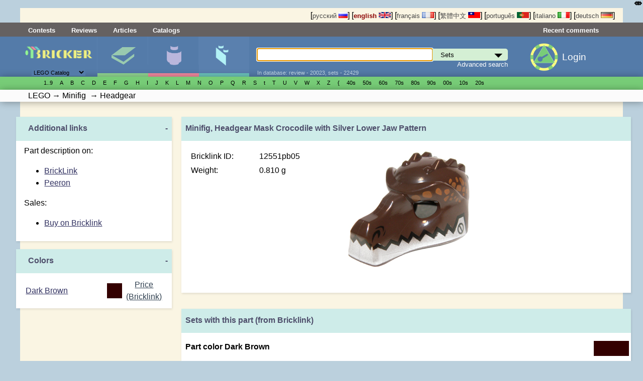

--- FILE ---
content_type: text/css
request_url: http://bricker.info/stylesheets/elastislide.css?PageSpeed=off
body_size: 802
content:
/* Elastislide Style */

.elastislide-list {
	list-style-type: none;
	display: none;
}


.elastislide-carousel ul li {
	min-width: 20px; /* minimum width of the image (min width + border) */
	float:none;
}

.elastislide-wrapper {
	position: relative;
	background-color: #fff;
	margin: 0 auto;
	min-height: 60px;
	box-shadow: 1px 1px 3px rgba(0,0,0,0.2);
}

.elastislide-wrapper.elastislide-loading {
	background-image: url(../images/loading.gif);
	background-repeat: no-repeat;
	background-position: center center;
}

.elastislide-horizontal {
	padding: 10px 40px;
}

.elastislide-vertical {
	padding: 40px 10px;
}

.elastislide-carousel {
	overflow: hidden;
	position: relative;
}

.elastislide-carousel ul {
	position: relative;
	display: block;
	list-style-type: none;
	padding: 0;
	margin: 0;
	-webkit-backface-visibility: hidden;
	-webkit-transform: translateX(0px);
	-moz-transform: translateX(0px);
	-ms-transform: translateX(0px);
	-o-transform: translateX(0px);
	transform: translateX(0px);
	transition-property: -webkit-transform;
	transition-property: -moz-transform;
	transition-property: -o-transform;
	transition-property: -ms-transform;
	transition-property: transform;
  	transition-duration: 200ms;
}

.elastislide-horizontal ul {
	white-space: nowrap;
}

.elastislide-carousel ul li {
	margin: 0;
	-webkit-backface-visibility: hidden;
}

.elastislide-horizontal ul li {
	height: 100%;
	display: inline-block;
}

.elastislide-vertical ul li {
	display: block;
}

.elastislide-carousel ul li a {
	display: inline-block;
	width: 100%;
	max-height:100%;
}

.elastislide-carousel ul li a img {
	display: block;
	border: 2px solid white;
	max-width: 100%;
}

/* Navigation Arrows */

.elastislide-wrapper nav span {
	position: absolute;
	background: #ddd url(../images/nav.png) no-repeat 4px 3px;
	width: 23px;
	height: 23px;
	border-radius: 50%;
	text-indent: -9000px;
	cursor: pointer;
	opacity: 0.8;
}

.elastislide-wrapper nav span:hover {
	opacity: 1.0
}

.elastislide-horizontal nav span {
	top: 50%;
	left: 10px;
	margin-top: -11px;
}

.elastislide-vertical nav span {
	top: 10px;
	left: 50%;
	margin-left: -11px;
	background-position: -17px 5px;
}

.elastislide-horizontal nav span.elastislide-next {
	right: 10px;
	left: auto;
	background-position: 4px -17px;
}

.elastislide-vertical nav span.elastislide-next {
	bottom: 10px;
	top: auto;
	background-position: -17px -18px;
}